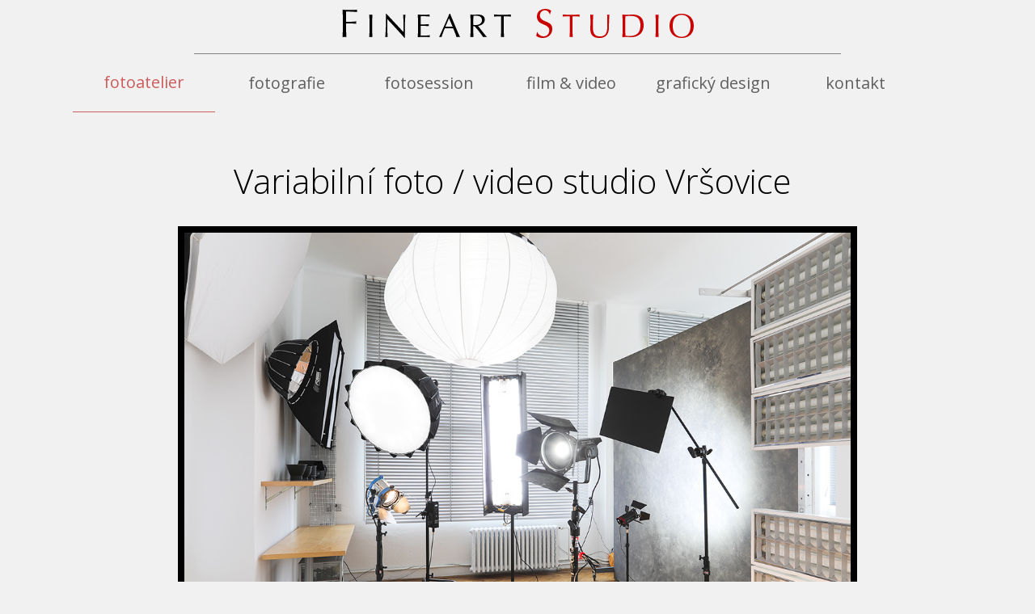

--- FILE ---
content_type: text/html; charset=utf-8
request_url: http://www.fineartstudio.cz/GBR/Homepage
body_size: 17038
content:


<!DOCTYPE html>

<html xmlns="http://www.w3.org/1999/xhtml">
<head><title>
	Fineart studio - 
</title><link href="../App_Themes/CSS/frontend.css" rel="stylesheet" /><link href="../App_Themes/CSS/content.css?v=1" rel="stylesheet" />
    <script src="../Scripts/myMenu.js"></script>
    <link href="https://fonts.googleapis.com/css?family=Open+Sans:300,300i,400,400i,600,600i,700,700i,800,800i&amp;subset=cyrillic,cyrillic-ext,latin-ext" rel="stylesheet" /><meta name="viewport" content="width=device-width, initial-scale=0.5" />
    <script src="/Scripts/2-1-3-jquery.min.js"></script>
    <script src="/Scripts/fancyBox.js"></script>
    <script src="/Scripts/ImageGallery.js"></script>
</head>

<body id="myBody">
    <div id="kontr"></div>
    <form method="post" action="./Homepage" id="form1" class="myPage">
<div class="aspNetHidden">
<input type="hidden" name="__EVENTTARGET" id="__EVENTTARGET" value="" />
<input type="hidden" name="__EVENTARGUMENT" id="__EVENTARGUMENT" value="" />
<input type="hidden" name="__VIEWSTATE" id="__VIEWSTATE" value="DRr30WD6PKo7z+5hOORROYrbNGsDx6l5SkJR1AYRrrEp59HALif1wExNIOBUm4UF5HoRLBdK9r+V3sirhb5hibOWqqglAp5Xo9eYv7LsWxEu/KYfpWWX2SX0NC4hEh+y7BM9g/[base64]/RjlI4II2SO24OIOFXKQ1gQoIifldXaOxgFV99A36kq/ezCdbCLSlADPYx/FZN5hn3ynZii8qjOlRJncIW9LbG/1YMD4/x6HyfJIok/BMKpMOVaDPLd3WNyro6RNo6kqbBBKnSASz85O5okU8T/nsJymx9XhrIsK2X1G/XjLuapA6HJHtgI6HGXnnvbgA73crA4XEe10=" />
</div>

<script type="text/javascript">
//<![CDATA[
var theForm = document.forms['form1'];
if (!theForm) {
    theForm = document.form1;
}
function __doPostBack(eventTarget, eventArgument) {
    if (!theForm.onsubmit || (theForm.onsubmit() != false)) {
        theForm.__EVENTTARGET.value = eventTarget;
        theForm.__EVENTARGUMENT.value = eventArgument;
        theForm.submit();
    }
}
//]]>
</script>


<script src="/WebResource.axd?d=pynGkmcFUV13He1Qd6_TZPsoEEbUc681U7xmccCW8RNTdKxLMAWoYskGK6TmJ0Ggtu54bnPpp0gPrv9-fI6h7w2&amp;t=638901613900000000" type="text/javascript"></script>

<div class="aspNetHidden">

	<input type="hidden" name="__VIEWSTATEGENERATOR" id="__VIEWSTATEGENERATOR" value="CA0B0334" />
	<input type="hidden" name="__PREVIOUSPAGE" id="__PREVIOUSPAGE" value="T84UndgJHZB1IsUmCaW5aczGNJRLaRPKOi5JEFKBOxPYzZN2syO_1fLhD-vYcr_QabcsF9cm9xXXSF96BVZR6A2" />
	<input type="hidden" name="__EVENTVALIDATION" id="__EVENTVALIDATION" value="PB+uEIBZKmN3EEtjiGCZJHrVu64oP1ZU2qN94islnoWzsqL4SFKtRaAEqsrIpfPX8ck+KB0pCaavpuNBSmv47iK6TPCKUOllb9FVb9RcA0/PsiOsFt4gwUugegPXgao0NJk3Q/JUI4pzqpJKAUzdEeXWLblg7cmLJL1TH7PthTVb/0BZYy97BQlFVOGH1DFdiGSGbW9DW34RmP0UCFGcCam/jcQT4HNiOY9eWCznfCEox7kJSx+z+nFA2UODZ+0L" />
</div>

        <div class="headerWrap">
            <div class="headerCont">
                
    <a href="Homepage"><img src="../App_Themes/CSS/_images/FineartStudio_logo_HP.png" /></a>
            </div>
        </div>

        <div class="menuMainCont">
            <div class="langCont">
                

<script type="text/javascript">
    function showLang() {
        var langCont = document.getElementById('allLangCont');
        langCont.className = "allLangCont";
    }
    function hideLang() {
        var langCont = document.getElementById('allLangCont');
        langCont.className = "allLangCont invis";
    }
</script>

<div id="ucLanguageMenu_myLangCont" class="myLangCont" onmouseover="showLang()" onmouseout="hideLang()">
    <div id="ucLanguageMenu_mySelLang" class="mySelLang">
        <img id="ucLanguageMenu_Image1" title="United Kingdom " src="../App_Themes/CSS/_images/GBR_flag.png" alt="United Kingdom " />
    </div>
    <div id="allLangCont" class="allLangCont invis" onmouseover="showLang()" onmouseout="hideLang()">
        &nbsp;<br />
    </div>
</div>

            </div>
            



<div class="menuContainer">
    <div id="myMenu_topMenu" class="topMenu">
    
    <a onclick="window.document.forms[0].target=&#39;&#39;;" id="myMenu_menuItem_13" class="selectedPage menuItem_8 page6" href="javascript:WebForm_DoPostBackWithOptions(new WebForm_PostBackOptions(&quot;ctl00$myMenu$menuItem_13&quot;, &quot;&quot;, false, &quot;&quot;, &quot;atelier&quot;, false, true))">fotoatelier</a><a onclick="window.document.forms[0].target=&#39;&#39;;" id="myMenu_menuItem_8" class="normalPage menuItem_4 page6" href="javascript:WebForm_DoPostBackWithOptions(new WebForm_PostBackOptions(&quot;ctl00$myMenu$menuItem_8&quot;, &quot;&quot;, false, &quot;&quot;, &quot;photography&quot;, false, true))">fotografie</a><a onclick="window.document.forms[0].target=&#39;&#39;;" id="myMenu_menuItem_14" class="normalPage menuItem_9 page6" href="javascript:WebForm_DoPostBackWithOptions(new WebForm_PostBackOptions(&quot;ctl00$myMenu$menuItem_14&quot;, &quot;&quot;, false, &quot;&quot;, &quot;photosession&quot;, false, true))">fotosession</a><a onclick="window.document.forms[0].target=&#39;&#39;;" id="myMenu_menuItem_12" class="normalPage menuItem_2 page6" href="javascript:WebForm_DoPostBackWithOptions(new WebForm_PostBackOptions(&quot;ctl00$myMenu$menuItem_12&quot;, &quot;&quot;, false, &quot;&quot;, &quot;Film-video&quot;, false, true))">film & video</a><a onclick="window.document.forms[0].target=&#39;&#39;;" id="myMenu_menuItem_7" class="normalPage menuItem_3 page6" href="javascript:WebForm_DoPostBackWithOptions(new WebForm_PostBackOptions(&quot;ctl00$myMenu$menuItem_7&quot;, &quot;&quot;, false, &quot;&quot;, &quot;design&quot;, false, true))">grafický design</a><a onclick="window.document.forms[0].target=&#39;&#39;;" id="myMenu_menuItem_11" class="normalPage menuItem_7 page6" href="javascript:WebForm_DoPostBackWithOptions(new WebForm_PostBackOptions(&quot;ctl00$myMenu$menuItem_11&quot;, &quot;&quot;, false, &quot;&quot;, &quot;contact&quot;, false, true))">kontakt</a></div>
</div>

        </div>

        <div class="mainCont">
            
    <div id="ContentPlaceHolder1_myFillContent_myContentHolder"><div class="contentView"><div class="htmlCont">&nbsp;
<table border="0" cellpadding="0" cellspacing="0" class="first_table">
	<tbody>
		<tr>
			<td class="first_table_leftColImg" style="text-align: left;">
			<h1 style="text-align: center;">Variabiln&iacute; foto / video studio Vr&scaron;ovice</h1>
			</td>
		</tr>
	</tbody>
</table>
</div></div><div class="contentView"><div class="controlCont">

<!-- fancy box -->
<link href="/App_Themes/CSS/imagesGallery.css" rel="stylesheet" />
<link href="/App_Themes/CSS/jquery.fancybox.css" rel="stylesheet" />



<div id="galleryFrame_B" class="frame">
    <h2 id="floatingTitle_B" class="floatingTitle">Atelier</h2>
    <div id="frontImage_B" class="frontImage">
    <a data-fancybox-group="810a72f0-6551-4674-a688-a616c0f0953e" class="fancybox" title="Fineart studio - Atelier" href="/Images/810a72f0-6551-4674-a688-a616c0f0953e/FineartStudio_16a.jpg"><div class="imgDiv" style="background-image:url(&#39;/Images/810a72f0-6551-4674-a688-a616c0f0953e/FineartStudio_16a.jpg&#39;)"></div></a></div>
    <div id="galleryCont_B" class="galleryCont">
    <a data-fancybox-group="810a72f0-6551-4674-a688-a616c0f0953e" class="fancybox" title="Fineart studio - Atelier" href="/Images/810a72f0-6551-4674-a688-a616c0f0953e/FineartStudio_13.jpg"><div class="imgDiv" style="background-image:url(&#39;/Images/810a72f0-6551-4674-a688-a616c0f0953e/FineartStudio_13.jpg&#39;);width:90px;min-width:90px;height:50px;min-height:50px;"></div></a><a data-fancybox-group="810a72f0-6551-4674-a688-a616c0f0953e" class="fancybox" title="Fineart studio - Atelier" href="/Images/810a72f0-6551-4674-a688-a616c0f0953e/FineartStudio_15.jpg"><div class="imgDiv" style="background-image:url(&#39;/Images/810a72f0-6551-4674-a688-a616c0f0953e/FineartStudio_15.jpg&#39;);width:90px;min-width:90px;height:50px;min-height:50px;"></div></a><a data-fancybox-group="810a72f0-6551-4674-a688-a616c0f0953e" class="fancybox" title="Fineart studio - Atelier" href="/Images/810a72f0-6551-4674-a688-a616c0f0953e/FineartStudio_11.jpg"><div class="imgDiv" style="background-image:url(&#39;/Images/810a72f0-6551-4674-a688-a616c0f0953e/FineartStudio_11.jpg&#39;);width:90px;min-width:90px;height:50px;min-height:50px;"></div></a><a data-fancybox-group="810a72f0-6551-4674-a688-a616c0f0953e" class="fancybox" title="Fineart studio - Atelier" href="/Images/810a72f0-6551-4674-a688-a616c0f0953e/FineartStudio_10.jpg"><div class="imgDiv" style="background-image:url(&#39;/Images/810a72f0-6551-4674-a688-a616c0f0953e/FineartStudio_10.jpg&#39;);width:90px;min-width:90px;height:50px;min-height:50px;"></div></a><a data-fancybox-group="810a72f0-6551-4674-a688-a616c0f0953e" class="fancybox" title="Fineart studio - Atelier" href="/Images/810a72f0-6551-4674-a688-a616c0f0953e/FineartStudio_9.jpg"><div class="imgDiv" style="background-image:url(&#39;/Images/810a72f0-6551-4674-a688-a616c0f0953e/FineartStudio_9.jpg&#39;);width:90px;min-width:90px;height:50px;min-height:50px;"></div></a><a data-fancybox-group="810a72f0-6551-4674-a688-a616c0f0953e" class="fancybox" title="Fineart studio - Atelier" href="/Images/810a72f0-6551-4674-a688-a616c0f0953e/FineartStudio_24.jpg"><div class="imgDiv" style="background-image:url(&#39;/Images/810a72f0-6551-4674-a688-a616c0f0953e/FineartStudio_24.jpg&#39;);width:90px;min-width:90px;height:50px;min-height:50px;"></div></a><a data-fancybox-group="810a72f0-6551-4674-a688-a616c0f0953e" class="fancybox" title="Fineart studio - Atelier" href="/Images/810a72f0-6551-4674-a688-a616c0f0953e/FineartStudio_14.jpg"><div class="imgDiv" style="background-image:url(&#39;/Images/810a72f0-6551-4674-a688-a616c0f0953e/FineartStudio_14.jpg&#39;);width:90px;min-width:90px;height:50px;min-height:50px;"></div></a><a data-fancybox-group="810a72f0-6551-4674-a688-a616c0f0953e" class="fancybox" title="Fineart studio - Atelier" href="/Images/810a72f0-6551-4674-a688-a616c0f0953e/FineartStudio_21.jpg"><div class="imgDiv" style="background-image:url(&#39;/Images/810a72f0-6551-4674-a688-a616c0f0953e/FineartStudio_21.jpg&#39;);width:90px;min-width:90px;height:50px;min-height:50px;"></div></a><a data-fancybox-group="810a72f0-6551-4674-a688-a616c0f0953e" class="fancybox" title="Fineart studio - Atelier" href="/Images/810a72f0-6551-4674-a688-a616c0f0953e/FineartStudio_5.jpg"><div class="imgDiv" style="background-image:url(&#39;/Images/810a72f0-6551-4674-a688-a616c0f0953e/FineartStudio_5.jpg&#39;);width:90px;min-width:90px;height:50px;min-height:50px;"></div></a><a data-fancybox-group="810a72f0-6551-4674-a688-a616c0f0953e" class="fancybox" title="Fineart studio - Atelier" href="/Images/810a72f0-6551-4674-a688-a616c0f0953e/FineartStudio_19.jpg"><div class="imgDiv" style="background-image:url(&#39;/Images/810a72f0-6551-4674-a688-a616c0f0953e/FineartStudio_19.jpg&#39;);width:90px;min-width:90px;height:50px;min-height:50px;"></div></a><a data-fancybox-group="810a72f0-6551-4674-a688-a616c0f0953e" class="fancybox" title="Fineart studio - Atelier" href="/Images/810a72f0-6551-4674-a688-a616c0f0953e/FineartStudio_20a.jpg"><div class="imgDiv" style="background-image:url(&#39;/Images/810a72f0-6551-4674-a688-a616c0f0953e/FineartStudio_20a.jpg&#39;);width:90px;min-width:90px;height:50px;min-height:50px;"></div></a><a data-fancybox-group="810a72f0-6551-4674-a688-a616c0f0953e" class="fancybox" title="Fineart studio - Atelier" href="/Images/810a72f0-6551-4674-a688-a616c0f0953e/FineartStudio_17a.jpg"><div class="imgDiv" style="background-image:url(&#39;/Images/810a72f0-6551-4674-a688-a616c0f0953e/FineartStudio_17a.jpg&#39;);width:90px;min-width:90px;height:50px;min-height:50px;"></div></a><a data-fancybox-group="810a72f0-6551-4674-a688-a616c0f0953e" class="fancybox" title="Fineart studio - Atelier" href="/Images/810a72f0-6551-4674-a688-a616c0f0953e/fineartstudio_plan.jpg"><div class="imgDiv" style="background-image:url(&#39;/Images/810a72f0-6551-4674-a688-a616c0f0953e/fineartstudio_plan.jpg&#39;);width:90px;min-width:90px;height:50px;min-height:50px;"></div></a></div>
    <input type="hidden" name="ctl00$ContentPlaceHolder1$myFillContent$ctl04$HFthumbmailHeight_B" id="HFthumbmailHeight_B" value="250" />
</div>

</div></div><div class="contentView"><div class="htmlCont"><h2><br />
Ateli&eacute;r pro va&scaron;e fotografick&eacute; a video projekty</h2>
Ateli&eacute;r je dost velk&yacute; a je vhodn&yacute;&nbsp;na profesion&aacute;ln&iacute; focen&iacute; / nat&aacute;čen&iacute; s denn&iacute;m nebo uměl&yacute;m světlem.<br />
V ceně pron&aacute;jmu jsou v&scaron;echna na&scaron;e trval&aacute;&nbsp;světla a modifik&aacute;tory. Pomůžeme se zasv&iacute;cen&iacute;m.<br />
&nbsp;
<table border="0" cellpadding="0" cellspacing="0" class="photoSession" style="max-width:100%">
	<tbody>
		<tr>
			<td class="photoSessionLeft">
			<h3><strong>Rezervace ateli&eacute;ru</strong></h3>

			<p>mailem na&nbsp;<a href="mailto:studio@fineart.cz?subject=Rezervace%20ateli%C3%A9ru"><strong>studio@fineart.cz</strong></a><br />
			GSM, sms, WhatsUp<strong>&nbsp;+420</strong>&nbsp;<strong>603&nbsp;366 235</strong><br />
			&nbsp;</p>

			<hr />
			<h3><a href="#"><strong>Rozměry ateli&eacute;ru</strong></a></h3>

			<p><a href="#"><strong>9,3 x 7,2 m</strong> (v&yacute;&scaron;ka stropu 4 m) -&nbsp;rozklikněte si&nbsp;pl&aacute;nek</a><br />
			&nbsp;</p>

			<h3><strong>Pozad&iacute;</strong></h3>
			<strong>Ručně malovan&eacute; pozad&iacute; 2,7 x 2,8 m</strong> (poj&iacute;zdn&aacute; stěna)<br />
			jedna strana b&iacute;l&aacute;, druh&aacute; &scaron;ed&yacute; beton<br />
			Pap&iacute;rov&aacute; pozad&iacute; <strong>Colorama </strong>o &scaron;&iacute;řce<strong> 3,55 m&nbsp;</strong>b&iacute;l&eacute;, čern&eacute;, &scaron;ed&eacute; (Smoke Grey)<br />
			Pap&iacute;rov&aacute; pozad&iacute; o &scaron;&iacute;řce<strong> 2,7 m</strong>&nbsp;(super b&iacute;l&eacute;, b&iacute;l&eacute;, čern&eacute;, &scaron;ed&eacute;, tmavě modr&eacute;, červen&eacute;, žlut&eacute;)<br />
			Čern&yacute; samet<br />
			&nbsp;
			<h3><strong>Stativy</strong></h3>
			3 x C-stand <strong>Matthews </strong>s ramenem 100 cm + griphead<br />
			6 x stativ<br />
			<strong>Manfrotto Black Wall Boom</strong> (rameno 2 m zavě&scaron;en&eacute; na stropě)<br />
			<strong>Magic arm</strong><br />
			&nbsp;
			<h3><strong>Kouřostroj</strong>&nbsp;</h3>

			<h3><strong>&Scaron;atna/mask&eacute;rna&nbsp;</strong></h3>
			velk&yacute; &scaron;tendr<br />
			k&aacute;vovar Nespresso<br />
			wi-fi<br />
			&nbsp;</td>
			<td class="photoSessionRight">
			<h3><strong>Cena pron&aacute;jmu</strong></h3>

			<p>Cena pron&aacute;jmu od 1000 Kč / hodina,&nbsp;včetně techniky<br />
			a prvn&iacute; pomoci se zasv&iacute;cen&iacute;m.<br />
			&nbsp;</p>

			<hr />
			<h3><strong>Trval&aacute; světla</strong></h3>

			<p><strong>Aputure LS C300D MKII</strong> (5500 K, ekvivalent 2000 W)<br />
			2 ks<strong> Aputure LS C120D MKII</strong> (5500 K, ekvivalent 1000 W halogen)<br />
			<strong>Aputure LS-mini 20d</strong> (7500 K)<br />
			<strong>Arri 300W Fresnel</strong> (3200 K)<br />
			<strong>KinoFlo 4 bank</strong> (4 x z&aacute;řivka 120 cm, 3200 nebo 5600 K)<br />
			<strong>Lightwall </strong>- poj&iacute;zdn&aacute; sv&iacute;t&iacute;c&iacute; stěna &scaron;&iacute;ře 120 cm, v&yacute;&scaron;ka cca 250 cm (10 x z&aacute;řivka Kinoflo 3200 nebo 5600 K)<br />
			&nbsp;</p>

			<h3><strong>Světeln&eacute; modifik&aacute;tory</strong></h3>

			<p>Aputure Lantern, Light Dome II (90cm), Light Dome mini (55cm), klapky, fresnelky, vo&scaron;tiny, softboxy 60 x120 cm (2x), 100 x 140 cm (1x)<br />
			reflektory<br />
			octabox 140 cm<br />
			beautydish 60 cm s vo&scaron;tinov&yacute;m filtrem<br />
			b&iacute;l&aacute; deska 120 x 250 cm (možno použ&iacute;t jako odraznou nebo jako pozad&iacute;)<br />
			stř&iacute;brn&aacute; f&oacute;lie 120 cm, rozptyln&aacute; f&oacute;lie (frost) 120 cm, blackgrap, barevn&eacute; f&oacute;lie<br />
			&nbsp;</p>

			<h3>Tě&scaron;&iacute;me se na v&aacute;s!<br />
			&nbsp;</h3>
			</td>
		</tr>
	</tbody>
</table>

<h2>&nbsp;</h2>

<table border="0" cellpadding="0" cellspacing="0" class="first_table" style="width:100%">
	<tbody>
	</tbody>
</table>
</div></div></div>


        </div>
        <div class="footerCont">
            <div id="footer_footerCont" class="footCont">
	
    <div id="footer_thisFooter">&copy; FINEART STUDIO, Vr&scaron;ovick&eacute; n&aacute;m. 2, 101 00 Praha 10, Czech Republic<br />
phone: +420 603 366 235, e-mail: <a href="mailto:studio@fineart.cz">martin@fineart.cz</a></div>

</div>


        </div>

    </form>
</body>
</html>


--- FILE ---
content_type: text/css
request_url: http://www.fineartstudio.cz/App_Themes/CSS/frontend.css
body_size: 15157
content:
/*@font-face {
    font-family: 'Open Sans', sans-serif;
    font-weight: 600;
    src: url('/Fonts/MyriadPro-Regular_10.otf') format("opentype");
}

@font-face {
    font-family: 'Open Sans', sans-serif;
    font-weight: 100;
    src: url('/Fonts/MyriadPro-Light.otf') format("opentype");
}

@font-face {
    font-family: "Myriad-bold";
    font-weight: bold;
    src: url('/Fonts/MyriadPro-Bold_10.otf') format("opentype");
}*/

@import url('https://fonts.googleapis.com/css?family=Open+Sans');

body {
    min-width: 100%;
    font-family: 'Open Sans', sans-serif;
    resize: none !important;
    text-indent: 0 !important;
    white-space: normal !important;
    font-size: 16px;
    vertical-align: top;
    margin: 0;
    padding: 0;
    vertical-align: top;
    /*background-image: url('_images/body_back.jpg');*/
    background-color:#f1f1f1;
}

a {
    text-decoration: none;
    cursor: pointer;
}

sup {
    line-height: 12px;
}

h1 {
    font-family: 'Open Sans', sans-serif;
    font-size: 42px;
    line-height: normal;
    font-weight: 100;
    font-style: normal !important;
}

h2 {
    font-family: 'Open Sans', sans-serif;
    font-size: 28px;
    color: gray;
    margin: 5px 0 10px;
    line-height: normal;
    font-weight: 100;
    font-style: normal !important;
}

    h2 strong {
        font-weight: 700 !important;
    }

h3 {
    font-family: 'Open Sans', sans-serif;
    font-size: 22px;
    margin: 0;
    padding: 5px 0 10px;
    line-height: normal;
    font-weight: 100;
    font-style: normal !important;
}

p {
    padding: 0;
    margin: 0;
}

table {
    border-spacing: 0px !important;
    border-collapse: collapse !important;
    vertical-align: top;
}

tr {
    vertical-align: top;
    border-spacing: 0px;
}

td, th {
    min-height: 1px;
    border-spacing: 0px !important;
    vertical-align: top;
    display: table-cell;
}

img {
    margin: 0;
    padding: 0;
    border: none !important;
}

div {
    border-spacing: 0px !important;
    border-collapse: collapse;
}
/*IOS*/
input[type=submit] {
    -webkit-appearance: none !important;
}

.red {
    color: red;
}
/*jazykové menu*/
.langCont {
    width: 40px;
    padding-left: 20px;
    height: 10px !important;
    overflow: visible !important;
    position: fixed;
    top: 10px;
    left: 0;
    z-index: 1000;
    display:none;
    visibility:hidden;
}

.myLangCont {
    position: relative;
    width: 40px;
    max-width: 40px;
    height: auto;
    display: inline-block;
}

.mySelLang {
    width: 40px;
    max-width: 40px;
    height: 45px;
    max-height: 45px;
    display: inline-table;
    background-image: url(_images/langArr.png);
    background-position: bottom center;
    background-repeat: no-repeat;
    cursor: pointer;
}

    .mySelLang img {
        position: relative;
        top: 10px;
        left: 10px;
    }

.allLangCont {
    background-image: url(_images/langMenuBack.png);
    display: inline-table;
    width: 260px;
    min-width: 260px;
    max-width: 260px;
    height: auto;
    min-height: 60px;
    padding: 3px 0;
    color: white;
    /*border-top: #e1e1e1 1px solid;*/
    vertical-align: middle;
    position: absolute;
    top: 45px;
    left: -5px;
}

.oneLangItem {
    display: block;
    height: 38px;
    min-height: 38px;
    width: 260px;
    min-width: 260px;
    max-width: 260px;
    padding: 5px 0;
    color: white;
    border-top: #e1e1e1 1px solid;
    vertical-align: middle;
    position: relative;
}

    .oneLangItem:hover {
        background-color: lightgray;
        color: black;
    }

    .oneLangItem img {
        float: left;
        position: absolute;
        left: 5px;
    }

    .oneLangItem span {
        font-size: 18px;
        position: absolute;
        left: 55px;
        top: 12px;
    }

.invis {
    visibility: hidden;
}

.noBg {
    background-image: none;
}



/*menu hlavní*/


.menuContainer {
    width: 100%;
    min-width: 100%;
    display: inline-table;
    position: fixed;
    /*background-image: url(_images/topMenu_back.png);*/
    background-position: center center;
    background-repeat: repeat-x;
    z-index: 900;
    background-color:#f1f1f1;
    top:58px;
}

.topMenu {
    width: 1100px;
    min-width: 1100px;
    max-width: 1100px;
    padding: 0 40px;
    margin: 0 auto;
    height: 80px;
    min-height: 80px;
    max-height: 80px;
    font-family: 'Open Sans', sans-serif;
    font-size: 20px;
    font-weight: 400;
    line-height: normal;
    z-index: 1000;
    vertical-align: bottom !important;
}

    .topMenu img {
        position: relative;
        top: -5px;
    }

.normalPage, .selectedPage {
    width: 20%;
    min-width: 20%;
    max-width: 20%;
    height: 30px;
    padding: 30px 0 20px 0;
    display: inline-block;
    text-align: center;
    color: #606060;
    background-repeat: no-repeat;
    background-position: center center;
    overflow: hidden;
    vertical-align: bottom !important;
}

.selectedPage {
    /*background-image: url(_images/topMenu_selected_back.png);*/
    color:indianred;
    border-bottom:solid 1px indianred;
    background-repeat: repeat-x;
    background-position: left top;
}
    /*různé počty stran v menu*/
    .normalPage.page6, .selectedPage.page6 {
        width: 16%;
        min-width: 16%;
        max-width: 16%;
    }

    .normalPage.page7, .selectedPage.page7 {
        width: 14.2%;
        min-width: 14.2%;
        max-width: 14.2%;
    }

    .normalPage.page8, .selectedPage.page8 {
        width: 12.5%;
        min-width: 12.5%;
        max-width: 12.5%;
    }

    .normalPage.page9, .selectedPage.page9 {
        width: 11.1%;
        min-width: 11.1%;
        max-width: 11.1%;
        font-size: 18px;
    }

    .normalPage.page10, .selectedPage.page10 {
        width: 10%;
        min-width: 10%;
        max-width: 10%;
        font-size: 18px;
    }

    .normalPage.page6.logoMenu, .selectedPage.page6.logoMenu {
        width: 20%;
        min-width: 20%;
        max-width: 20%;
        text-align: center;
    }

        .normalPage.page6.logoMenu img, .selectedPage.page6.logoMenu img {
            width: 85%;
            min-width: 85%;
            max-width: 85%;
        }

/*HEADER*/

.headerWrap {
    width:100%;
    height:88px;
    min-height:88px;
    text-align:center;
    display:inline-table;
    position:fixed;
    z-index:990;
    background-color:#f1f1f1;
}

.headerCont {
    text-align:center;
    width: 80%;
    max-width:800px;
    border-bottom: solid 1px gray;
    /*display: inline-block;*/
    margin:0 auto;
}


/*FOOTER*/
.footerCont {
    width: 100%;
    display: inline-block;
}

.footCont {
    width: 800px;
    min-width: 800px;
    max-width: 800px;
    height: 70px;
    max-height: 70px;
    min-height: 70px;
    margin: 0 auto;
    font-family: 'Open Sans', sans-serif;
    font-weight: 400;
    color: #444;
    font-size: 11px;
    text-align: center;
    border-top: solid 1px gray;
}
    /*.footCont {
        text-align: left;
        padding-left: 10px;
    }*/

    .footCont h2 {
        font-size: 18px;
        color: black;
    }


.patinfo {
    color: #222222;
    font-size: 12px !important;
    font-family: 'Open Sans', sans-serif;
    text-align: center;
    position: relative;
    top: -30px;
    font-weight: 500;
}

.prpLink {
    height: 70px;
    display: inline-block;
    vertical-align: middle;
}

.patinfo a {
    color: #222222;
}

    .patinfo a:hover {
        text-decoration: underline;
    }

.patinfo span {
    color: #830000;
}

.socialLinks a {
}

    .socialLinks a:hover, .contacts a:hover {
        background-color: transparent;
        color: black;
    }

.links .yoLogo:hover {
    background-color: transparent;
    color: black;
}


/*hlavní prvky*/
.mainCont {
    width:100%;
    max-width: 1100px;
    padding: 145px 40px 40px;
    margin: 0 auto;
    position: relative;
    min-height: 600px;
}

.contentView {
    width:100%;
    max-width:840px;
    min-width:440px;
    display:block;
    margin:0 auto;
}

    .mainCont.blackPage {
        background-color: black;
    }

.header {
    text-align: center;
    background-image: url(_images/Drivewear_logo_gray.png);
    background-repeat: no-repeat;
    background-position: center center;
    height: 105px;
    min-height: 105px !important;
    max-height: 105px;
}

.mainCont.blackPage .header {
    background-image: url(_images/Drivewear_logo_lighter.png);
}

.htmlCont {
    width: 100%;
    min-width: 100%;
    max-width: 100%;
    display: inline-block;
}

/*CONTACTS*/

.contact_table_left {
	width:50%;
	min-width:50%;
	}
	.contact_table_left p {
		min-width:200px;
		width:200px;
	}
	
.contact_table_right {
	width:50%;
    padding-top:15px;
	}
.contact_form_table td {
    vertical-align:top;
}
.contact_form_table td emptyCell {
    height:6px;
    display:table-cell;
}
.validatorText {
}

.required {
    text-align:left;
    color:red;
    font-size:small;
}

.btnContactForm {
    width:150px;
}
.btnDivContact {
    text-align:right;
}
.btnDivContact input{
    background-color:#f9f9f9;
    color:black;
    height:74px;
    border-radius:3px;
    border: solid 1px #999;
    cursor:pointer;
}
.btnDivContact input:hover{
    background-color:#fcfcfc;
    border: solid 1px #ccc;
}

.contact_form_table input[type=text], .contact_form_table .txtBoxInput {
    margin-bottom:6px;
    font-family:'Open Sans', sans-serif;
    height:30px;
    width:300px;
}
.contact_form_table td:first-child {
    padding-top:8px;
}


/* =============================================================================================*/



/* userControl reference */

    .refCont {
        width:780px;
        min-width:780px;
        max-width:780px;
        margin:12px auto !important;
        /*display:inline-block;*/
        height:auto;
        min-height:100px;
        /*background-color:white;*/
        display:table;
    }

    .rightCont, .leftCont {
        width:50%;
        min-width:50%;
        max-width:50%;
        display:inline-block;
        padding:0px 0px 12px 0px;
        text-align:left;
    }
    .leftCont {
        float:left;
    }
    .rightCont {
        float:right;
    }
    .refCont h2 {
        color:black !important;
    }
    .rightCont img, .leftCont img {
        width:98% !important;
        max-width:98%;
        min-width:98%;
        height:auto;
    }

    .rightCont p, .leftCont p, .refCont h2 {
        margin:10px !important; 
        text-align:left;
    }

    .thumbCont {
        width:100%;
        min-width:100%;
        height:60px;
        border-top: solid 1px lightgray;
        overflow:hidden;
        margin:20px 0;
    }
        .thumbCont img {
            max-height:50px;
            margin:5px 2.5px;
            width:auto;
            display:inline-table;
            float:left;
            cursor:pointer;
        }



/*///////////////////////////// responzivita ////////////////////////////*/


@media (max-width: 1099px) {
    .topMenu {
        width: 900px;
        min-width: 900px;
        max-width: 900px;
    }

    .normalPage, .selectedPage {
        font-size: 18px;
    }

    .mainCont {
        width: 960px;
        padding: 140px 0 40px;
        margin: 0 auto;
        position: relative;
        min-height: 600px;
    }
}

@media (max-width: 950px) {
    .topMenu {
        width: 760px;
        min-width: 760px;
        max-width: 760px;
    }

    .normalPage, .selectedPage {
        font-size: 16px;
        font-weight: 400;
    }

    .mainCont {
        width: 820px;
        padding: 135px 0 40px;
        margin: 0 auto;
        position: relative;
        min-height: 600px;
    }
}

@media (max-width: 800px) {
    .topMenu {
        width: 600px;
        min-width: 600px;
        max-width: 600px;
        height: 55px;
        max-height: 55px;
        min-height: 55px;
    }

    .normalPage, .selectedPage {
        /*padding-top: 18px;*/
        font-size: 14px;
        /*height: 37px;*/
        height: 15px;
        /*max-height: 37px;
        min-height: 37px;*/
        font-weight: 600;
        line-height: 15px;
    }

    .mainCont {
        width: 640px;
        padding: 115px 0 40px;
        margin: 0 auto;
        position: relative;
        min-height: 600px;
    }

    .langCont {
        top: 0;
    }
}

@media (max-width: 639px) {
    .body {
        min-width: 640px !important;
    }

    .widebg {
        min-width: 700px;
    }

    .header2 {
        min-height: 130px;
    }

    .menuMainCont {
        width: 700px;
        max-width: 700px;
        min-width: 700px !important;
        /*padding: 0;*/
        padding: 135px 0 40px;
        margin: 0;
    }

    .normalPage.page6.logoMenu, .selectedPage.page6.logoMenu {
        width: 100px;
        min-width: 100px;
        max-width: 100px;
    }

    .menuContainer {
        width: 100%;
        min-width: 700px;
        max-width: 100%;
        display: inline-block;
        position: absolute;
        top: 0;
        left: 0;
        padding-top:50px;
    }

    .topMenu {
        width: 100%;
        height: auto !important;
        background-color: transparent;
        position: static !important;
        margin: 0 !important;
        padding: 0 !important;
        left: 0;
        top: 0;
        font-size:10px;
    }

    .mainCont {
        width: 620px;
        padding: 0;
        margin: 0;
        position: relative;
        top: 45px;
        min-height: 600px;
    }

    .normalPage, .selectedPage, .normalPage.page6, .selectedPage.page6 {
        color: transparent;
        background-position: center center;
        background-repeat: no-repeat;
        width: 75px;
        max-width: 75px;
        min-width: 75px;
    }

    .selectedPage {
        background-color: black;
    }

    .menuItem_4 {
        background-image: url(_images/produkty_ICO.png);
    }

    .menuItem_5 {
        background-image: url(_images/download_ICO.png);
    }

    .menuItem_6 {
        background-image: url(_images/whereToBuy_ICO.png);
    }

    .menuItem_7 {
        background-image: url(_images/reference_ICO.png);
    }

    .menuItem_8 {
        background-image: url(_images/kontakty_ICO.png);
    }

    .langCont {
        position: absolute;
        left: 490px;
        top: 5px;
        z-index: 1000;
    }

    .dimg table {
        position: relative;
        left: -20px;
    }

}


--- FILE ---
content_type: text/css
request_url: http://www.fineartstudio.cz/App_Themes/CSS/content.css?v=1
body_size: 1397
content:
/*@charset "utf-8";*/
/* CSS Document */

a {
    color:#161616;
    cursor: pointer;
}
/*CONTACTS* - přesunuto do Frontend.css/


/*CONTENT*/

.first_table {
    max-width:780px;
    margin:0 auto;
}
.first_table_wide {
    max-width:940px;
    margin:0 auto;
}

.first_table_leftColImg {
	width:40%;
	text-align:right;
	padding-right:12px;
	vertical-align:middle;	
	}
.first_table_rightColText {
	width:60%;
    max-width:405px;
	text-align:left;
	padding:0px 0px 20px 12px;
    vertical-align:middle;
	}
.first_table_leftColText {
	width:60%;
    max-width:405px;
	text-align:left;
	padding:0px 12px 20px 0px;
    vertical-align:middle;
	}
.first_table_rightColImg {
	width:40%;
	text-align:right;
	padding-left:12px;
	vertical-align:middle;	
	}
.centered_text {
    text-align:center;
}
.content_thin_box {
    max-width:780px;
    text-align:center;
    margin: 0 auto;
}
.latest_text {
    text-align:left;
}

.photoSession {
	width:100%;
	max-width:100%;
}

.sessionTit {
	padding: 0 10px;
	box-sizing: border-box;
}

.photoSessionLeft, .photoSessionRight {
	width: 50%;
	text-align: left;
	vertical-align: top;
	padding: 0 10px;
	box-sizing: border-box;
}
@media screen and (max-width:640px) {
	.photoSessionLeft, .photoSessionRight, .sessionTit {
		width: 90%;
		margin:20px auto;
		display:block;
	}
}

--- FILE ---
content_type: text/css
request_url: http://www.fineartstudio.cz/App_Themes/CSS/imagesGallery.css
body_size: 1401
content:
/*Styly pro control imagesGallery*/
.frame {
    position: relative;
    display:block;
}

.galleryCont {
    width: 100%;
    min-width:440px;
    height: auto;
    display: inline-table;
    background-color: black !important;
    text-align: center;
    margin: 0 auto;
    z-index: 700;
}

    .galleryCont::-webkit-scrollbar, .galleryCont::-webkit-scrollbar-corner {
        background-color: black !important;
    }

    .galleryCont::-webkit-scrollbar-thumb {
        background-color: lightgray;
    }


    .galleryCont div {
        display: block;
        float: left;
        margin: 5px;
        background-position: center center;
        background-repeat: no-repeat;
        background-size: cover;
        width:100px;
        max-width:100px;
        height:50px;
        max-height:50px;
    }

.frontImage {
    width: 98%;
    min-width: 98%;
    margin: 0 auto;
    padding: 1%;
    background-color: black;
    display: block;
    background-position:center center
}

    .frontImage a, .frontImage div {
        width: 100%;
        height: inherit;
        height: inherit;
        background-position: center center;
        background-size: cover;
    }

.floatingTitle {
    z-index: 750;
    position: absolute;
    top: 350px;
    left: 30px;
    font-size: 48px;
    color: white;
    height: 40px;
}


--- FILE ---
content_type: application/javascript
request_url: http://www.fineartstudio.cz/Scripts/ImageGallery.js
body_size: 7224
content:
/*scripty pro imagesGallery control*/

var imageDivCollection;
var frontImageHeight = 0;
var imgMarginPx = 5;//margin na každou stranu

//window.onload = function (e) {
//    resizeImagesDiv();
//};

//window.onresize = function (e) {
//    resizeImagesDiv();
//};

window.onload = function (e) {
    resizeAllGallery();
};

window.onresize = function (e) {
    resizeAllGallery();
};

//vytvoří html element kolekci a pro každou zavolá resite
function resizeAllGallery() {

    galleryCollection = document.getElementsByClassName("frame");
    console.log("počet gallerii " + galleryCollection.length);
    for (var i = 0; i < galleryCollection.length; i++) {
        var galleryId = galleryCollection[i].id;
        var idSplit = galleryId.split("_");
        for (var x = 0; x < idSplit.length; x++) {
            if (x = 1) {
                resizeImagesDiv("_" + idSplit[x]);
            }
        }
    }
}
//resizeImagesDiv(galleryCollection[i].id);


function resizeImagesDiv(uniqueExt) {
    //
    var galleryCont = document.getElementById('galleryCont' + uniqueExt);
    var galleryWidth = galleryCont.offsetWidth;
    console.log("šířka gallery: " + galleryWidth);

    try {
        //resizuji frontImage
        var frontCont = document.getElementById('frontImage' + uniqueExt);
        var frontDivCollection = frontCont.getElementsByTagName("div");
        frontImageHeight = getImageResizeHeight(frontDivCollection[0].style.backgroundImage, galleryWidth);
        frontCont.style.height = frontImageHeight + "px";
        frontCont.style.minHeight = frontImageHeight + "px";
        //frontCont.setAttribute("style", "height:" + frontImageHeight + "px;min-height:" + frontImageHeight + "px;")
        //pozicuji front title
        document.getElementById('floatingTitle' + uniqueExt).style.top = (frontImageHeight - 70) + "px";
    }
    catch (ex) {
        console.dir(ex);
    };

    //procházím vložené images
    imageDivCollection = galleryCont.getElementsByTagName("div");//divs v gallery
    var imgCount = imageDivCollection.length;//počet divů/images
    console.log("počet obrázků: " + imgCount);

    //načítám thumbmail heigth z hidden fieldu
    var imageHeight = document.getElementById('HFthumbmailHeight' + uniqueExt).value;//výška 1 obrázku

    //určuji počet thumb na řádku
    var imgInRow;
    if (galleryWidth >= 780) {
        if (imageHeight <= 150) {
            imgInRow = 8;
        }
        else if ((imageHeight > 150) && (imageHeight < 250)) {
            imgInRow = 5;
        }
        else if ((imageHeight >= 250) && (imageHeight < 300)) {
            imgInRow = 4;
        }
        else {
            imgInRow = 3;
        }
    }
    else if (galleryWidth >= 600) {

        if (imageHeight <= 150) {
            imgInRow = 4;
        }
        else if ((imageHeight > 150) && (imageHeight < 250)) {
            imgInRow = 3;
        }
        else if (imageHeight >= 250) {
            imgInRow = 2;
        }
    }
    else if (galleryWidth >= 430) {

        if (imageHeight <= 120) {
            imgInRow = 3;
        }
        else if ((imageHeight > 120) && (imageHeight < 220)) {
            imgInRow = 2;
        }
        else if (imageHeight >= 220) {
            imgInRow = 1;
        }
    }
    else if (galleryWidth < 430) {
        imgInRow = 1;
    }
    console.log("počet obrázků na řádku: " + imgInRow);

    //počítám počet řádků
    var rowsCount = Math.ceil(imgCount / imgInRow);
    console.log("spočtený počet řádků: " + rowsCount);

    for (var row = 0; row < rowsCount; row++) {

        //údaj pro řádek, je součtem spočtených šířek obrázků na řádku
        var imgInRowWidth = 0;

        //sčítám šířky resizovaných obrázků v daném řádku
        for (var imageCount = 0; imageCount < imgInRow; imageCount++) {

            var ArrayIndex;
            if (row == 0) {
                ArrayIndex = imageCount;
            }
            else {
                ArrayIndex = (row * imgInRow) + imageCount;
            }

            console.log("array index: " + ArrayIndex);


            if (imageDivCollection[ArrayIndex] != null) {
                //pro řádek, který není celý zaplněný
                imgInRowWidth = imgInRowWidth + getImageResizeWidth(imageDivCollection[ArrayIndex].style.backgroundImage, imageHeight);
            }
        }
        console.log("na řádce: " + row + " spočetna šířka obrázků celkem: " + imgInRowWidth);

        //resizuji aby images zaplnily celý řádek
        var resizeCoeficient = (galleryWidth / imgInRowWidth);
        setImagesSize(row, resizeCoeficient, imgInRow, imageHeight);
    }
}

function getImageResizeHeight(imgPath, galleryWidth) {
    //vrací poměrnou výšku pro první image
    imgPath = imgPath.replace('url("', '');
    imgPath = imgPath.replace('")', '');
    var img = new Image();
    img.src = imgPath;
    var imgHeight = img.height;//výška img
    var imgWidth = img.width;//výška img
    //poměr k naší výšce
    var pomerH = (galleryWidth / imgWidth);
    return (imgHeight * pomerH);
}

function setImagesSize(row, widthResize, imgInRow, imageHeight) {

    for (var i = row * imgInRow; i < (imgInRow * row) + imgInRow; i++) {
        if (imageDivCollection[i] != null) {
            var bgImageBackround = imageDivCollection[i].style.backgroundImage;
            bgImageBackround = bgImageBackround.replace('url("', '');
            bgImageBackround = bgImageBackround.replace('")', '');
            var img = new Image();
            img.src = bgImageBackround;
            var imgWidth = img.width;//šířka img
            var imgHeight = img.height;//výška img
            //poměr k naší výšce
            var pomerH = (imageHeight / imgHeight);
            var sizeW = ((imgWidth * pomerH) * widthResize).toFixed(2);
            imageDivCollection[i].style.width = sizeW - (imgMarginPx * 2) + "px";
            imageDivCollection[i].style.minWidth = sizeW - (imgMarginPx * 2) + "px";
            imageDivCollection[i].style.maxWidth = sizeW - (imgMarginPx * 2) + "px";
            imageDivCollection[i].style.height = imageHeight + "px";
            imageDivCollection[i].style.minHeight = imageHeight + "px";
            imageDivCollection[i].style.maxHeight = imageHeight + "px";
        }
    }
}

function getImageResizeWidth(imgPath, imageHeight) {
    imgPath = imgPath.replace('url("', '');
    imgPath = imgPath.replace('")', '');
    var img = new Image();
    img.src = imgPath;
    var imgHeight = img.height;//výška img
    var imgWidth = img.width;//výška img
    //poměr k naší výšce
    var pomerH = (imageHeight / imgHeight);
    return (imgWidth * pomerH);
}

$(document).ready(function () {
    /*Simple image gallery. Uses default settings*/
    $('.fancybox').fancybox({
        loop: true,
        fixed: true,
        overlay: {
            //speedOut : 0,
            locked: false
        }
    }
    );
});